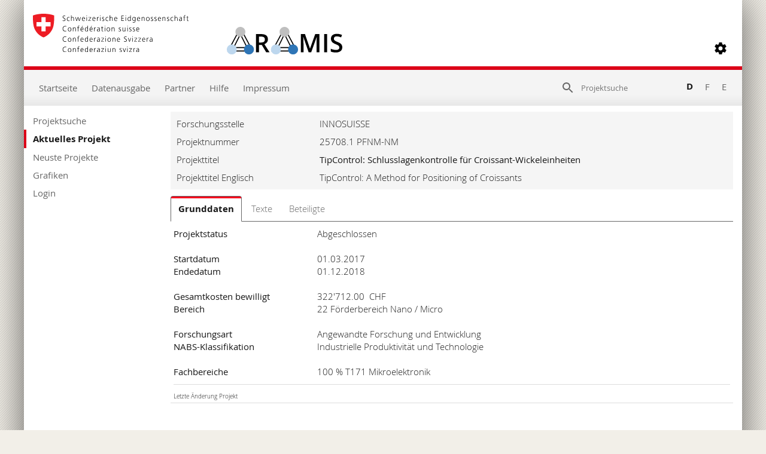

--- FILE ---
content_type: text/html; charset=utf-8
request_url: https://www.aramis.admin.ch/Grunddaten/?ProjectID=39785
body_size: 51802
content:


<!DOCTYPE html>
<html>
<head id="ctl00_ctl00_Head1"><meta http-equiv="X-UA-Compatible" content="IE=edge" /><title>
	TipControl: Schlusslagenkontrolle für Croissant-Wickeleinheiten - Grunddaten
</title>
  

<meta http-equiv="Content-Type" content="text/html; charset=utf-8" /><meta name="viewport" content="width=device-width, initial-scale=1.0, maximum-scale=1.0, user-scalable=yes" /><meta http-equiv="Content-Script-Type" content="text/javascript" /><link rel="SHORTCUT ICON" href="../favicon.ico" type="image/ico" /><link rel="icon" href="../favicon.ico" type="image/&lt;%--ico--%>" /><link href="/Content/style?v=nHqj8BP_yaV8CiigGV4hEC8JaCT0yyf1jMjNCi_tUTw1" rel="stylesheet"/>
<link href="/Content/AjaxControlToolkit/Styles/Bundle?v=nap9lZtcl5K2gETjyyPCBXbWNbj8GlEheXK38ePUqDw1" rel="stylesheet"/>
<meta name="keywords" content="">
		<meta name="description" content="TipControl: Schlusslagenkontrolle f&#252;r Croissant-Wickeleinheiten">
		<meta name="DC.date.created" content="2017-04-27">
		<meta name="DC.subject.organization" content="INNOSUISSE">
</head>
<body style="opacity: 0;">
    <script src="https://aramisnet.kaformatik.ch/Wiki/bv3/r/jsaramispublicmobile.css"></script>
    
    <form method="post" action="/Grunddaten/?ProjectID=39785" onsubmit="javascript:return WebForm_OnSubmit();" id="aspnetForm" autocomplete="off">
<div class="aspNetHidden">
<input type="hidden" name="__EVENTTARGET" id="__EVENTTARGET" value="" />
<input type="hidden" name="__EVENTARGUMENT" id="__EVENTARGUMENT" value="" />
<input type="hidden" name="__VIEWSTATE" id="__VIEWSTATE" value="PIKzaae3xpgTjoq0zaLmD+/9TAcB/AK+fJeqKjuwVP+qQpT5zE8Xwj7iM0jL6ITQQ7XKm/ukjJNyTlBu0biHhCWTXGoV4oYM59CG5r2qDIP2mkuW4ksOyZuZYweGysqLl840aJ11SzZYHs1Mx7VLZerM60LlIvAU4FIoVYpC6iZit/a8Agz0GuD6stkLKRFjD3uVLS+5RzYndQGGAC093Xt0IbOd8DYMatu94CQ8BSf8pvRaBYMsM1T9/vcwFaGpWrzE0zzt59nhrZ0ZWJsygobRWFtiIK2ded8aTpamzhEQ7qERScbID0CeWBOUR8BoAheE/a0VL767mvjjphxGzqZCqjJ0OO/qFwXa90e9/w2QHF1252Lo4NPxilXVzE/bB4X+GM3ou9RECA3EX8RzQuLUD72yuH48vNzWxxdWbJt/5ZFoKAUAsrKYua9Hf3ybnidattoxmesvbA0VgjptRbPTouxUym1MC18QyksYX63AIdATO+tB/ahWVQAKCZPMGBjjylZLmYqBZwUbLb9jddduTNFau/ssO4ncfxFs9ph147NmUnBKxV5rg+4a6jXu3BySQyUPupdugbBqxsEhwNbJeHpbpm6re7h8h9VjEROAA/ntqfZQC1cv8EvWWPCtpEmYXj7PVOt6n5QgHHBYbF3MwcEiPYzY0uFSj4WwKGsbfYUX1JtqMiHrWhOQRhwhtjZHN7dUCf+R0vpDmuhRTAauVITr+szN6j6I6txxI94/cGqMimkjh3jbZkkVmILrpW+ssJ/XrUzG0CH2Bo33shgbQPhNZGfwhH2okIIdxBqF1o1mw9eD5KV8Rqwwb9F3TYU3uuhR1kJqgkXcgfgo4e9Zdi2t+3C15mkiY8ziui63K9qmYHQSNxGWMS1MYoqfVRs4tWqE4Hqx56JM8eiO+/9vC7hazMmTkpm/I21/[base64]/1RlGJKNvJA48Nh6hm8NW5MAzjREYO1SM88z/jBpCk0Q4E6h+65va0RuvX7NsWaabyIVUsMVkk/6dx9GLGPBHHMAxTqlk3mgJQ3HQvlN+M6zfRdVr06Tax0Jqx7LBrkDZp6/SjbZP2/6FjwtHSfAP1IYPgeIVm1POOSL3Zn/I/usGuHzoAU8CES2vfRJazzWQJPga3SOOW0bFyfe+bcvUKuROGyQ9ucOVjVvxAKevpDiiMOJYCQaGN6TLst/H1t/hzaxgQt3v4A1jtcuSczDdgEZ2OYq7HfHp1jkoLMRaRQ7dG3VudayM3rIyJtp9g7iece++YshIVTiaRss3BJ6+yNEd+cHOIdnuyl5yb9xnsqwlS7W3VWQhMOWCBfrtqnFOt2xP/iuOUnMyBVak+Nosi8u6xwIuw8oundNLh/kzpYSXQ8pA8BxqkUhMFkJqU+yqJ0Q023wXZBlX5rjUxsf3bBVXnWIdSJpXyRM2x+xhnBd4GglvqAr30rYX9vtJA9r1J7yvv+KgnX8/raIRHnpqmpPJKphg/H+nZzThh+wAR81QQvfkqEb6H4CgHRRdhnMKXcY2+EZRCxZKc0IIu50T9vkB5S08JVMMDI/EE6ttgztTalYbCQzDnU+Lye7V096ggUBvcH5+d9x4J0bys0qdFAf85baPBGAO7OVwyS/GedvTsIYC7pRA+TKQeqzYzeuXJPe+OwhL8S0RJSTSsB8SYZTkm5qzw396WOJcGX5dkYPc8JLV54dekt7ry6W41Lupr3NYwPHsSCM+npG2RYe2DFou4RUfh0CBePP0DqYfRPB5JNyRtw5vQ85J1r5VyGVfj/8eSg5lllq70yR1vPixpqxHps5qCeuc9qzo88QlTqZtmIu6I4/8OCJTGOfQILdJXToLYDWVrXncGQ4sHtx/mNA3BoKBaMNfT183FP4TKAbMR7vSMNUwVuZVYzD58teb2i3qOkUu/5ooU+koJjow798XdHz8DdqJ4cdgn0zaiD051zCbHpcZVkxh/quIe+IwisR+FMcqcDHMf/BwWEVbP9QmDff6EQhhRZHZgT11A8nelooAFh1dmGazldLbG8cnCnsuvGyglZZNySJd3OVkpDx+EHUv4IH4uweoNIXGRSkGnO5gKl/+gSqSk51UajKQwXXqscXtZz9qYXxTtz0x5tKL7vFmyS0/swxtZUrwfBdkrIx5YkImEuQrtDWS0yam9anQt1SWrFDypnq2CosJASh37PqubXjZsiYyYjvr6+8WYQQRXFcVtYPqSRtVFqkduN4Rua3eyX4KhDKSqFo5yIkU/97hxikqukGwwM2Nl5n/HNMMnrdoJGWE3JzVGZH4S6E7QRmbf5fVqg8psklBQlgb9GpJRKvtLaca1nITYTfs1++I/[base64]/zZgMJre31FX1vQ/wuGyZsiPstJUqHpRJCvTZWeq2TwGGRg5vFF5yScOhYEcNkAiRSZm5lMmS/GcZT/wo14ZTlEEEveCLkrLOMsw5ZzKJtjc+8WeGB2k9h86My4KjSwT1qVqCcB7ca667wotA6uA+HBiETWJVPvjWael7e+wL4M3QCXt6/775hRvqCzOOy06Wi29hwBgmFhmG4nqrBhw2MKi/vbGXo4EHEbiZs93coWorUx/L4F9oM83MbAx+i5194A/t0bblElEhYlZIwb/rLULXH5zt8sOUGBQbcup6kra+js1+CqrKdXORNnlNhX59y2XrpA2lunYD22h5juigX+YD2Fxf9wBG33In+oY1VHyjRbNqd4gOTe2tkNxc0NKHbNw4ZD2f3S/eN1HLuZPu56LYhsHc40FAradIas0Osfnry7Rtb3qKvCzSqK3pH88oY0oDv+AJ4SvrDkJ/qkYF4hypLMRqdFbOzRYPuXIv4CGflzXePmIgnLT+P7zTBoUAYsPsLqEes4BHty0TayWoG/QvAe0oXzKlAVkoUtBg4zDx/5Uxz/CCO/1DsAoUkK9GJHouIhydrTDeCtowTzCwkBCIxXqqD473EYbiq7ZuEgvj+AIXnQtgqK2xzNjjc6iRA9tFCRTHcJtYyfEmStbH22UgrbECTjzBMU6dpz6/ZtXCRvXXts3MEBFYjv3OzMDQ7HYZaTIdeuGF7T9r7jF3wAa13Zm0NCm9nQqGxEx7KLIWk5Xqu/ooFX8a1vJO2pZ97iXILjYNbdzf/9GnzQhqi1RA5Wo2ZEzNMB8aiO0aiGKK2erTP/VbWeQw36SUxl1Xk93cxGgeOQjSwRNkpwr9tcMaozT31LWVXtGT/bqtCU5RP7SmmIBT6buzDwnJrNo35weP0gNLC9YBbfueaZA6oIpJyZ5wU45Jia+l635PC2yPglCQsJ36WV6dKkUNFF8lWOEHr86Wly1PQrVb2sNTgmrOM7q/7zuDkiKC7qXnGVtkz0KbbiEf0Li0i2pgfnVGmdJM99D5748jDZahO1GRcIvIinnrtgpuRRJERcAnFGZrA/y/TgJdlhUWR3kzMAEgNZtQw/OStlfn0LzB2Nol+GbZ/Cb8ltQYKTh9UThQKGXklxwkOg6I8RNtCNlopS1haIJRTn/Y/tv7I70k3vw+xYhqyWbDnLNFf6WPEhPrvKW9ThUxngJL+/PtNFdYISTVnvQAfn4WfiR4M1Sh9swbWU87DS+LeTsUHieuziia1w/hIbF4tuXAe/eHBp4i7W+TjsgxLT2WtjrGj/zUtVqTU6Vgs2ueKvVzrdYdEgAhuieJoX0fASXIaIm60xJQhCMphYZ2DCRDMH5ua1iZCqZpqnOgroLmwurYgSnDtixkjj4u9oaSDNPVmPOnV954E/YzsRB0PrGoh3dkmWR4NUfeprHb8yrgLbkylVS+02+hQrjI/[base64]/oiBSZ8tyMo1FxNnZ33nZ5qGX6vTNU78m2xnhIUnAI1XeqaQFJ5N8svO/8B0HBK44b9PfOgTJe+AqTT+b9/fRVU5KEQ0CuyPTkQn7IOrp/BZuQ/LaeqapjYxgWb7PgaEfF7rQ0D4NoOcVq8YXXn700dfbnpaU6EzWPbAqUGoSuVhaWU6Upl3lDLJ/[base64]/ovlyTRpQbBTJ7oF/Fkhqtd8L2+OIEtpldc09lDoS1PJGI543ZaRUyKr1i6QdRxLhYR7T0sau2DF9thmBWkU47ifk2qG29YRM6feApSQJ6SBgBSzDuCPRGzpkKzPWQrq9VsF2h3MNo40EWfVszouvsQmDU4D5gKWyEjIJl+7zgTHIKTM9Y2Fo8MeU/aHGxjQtQsET5oxS1UAoHnd5HIJq4YLwX9Og+LF/qnIbJs3sQLEeMvCmsaTuNWWzEdav+aH2V2hIfKWJ6IJgJxWIZS8CtFlixsqYoe/M/ZXb5vi9T7wmHJghtYA/mu1MaS4wgC6xd+y+Qh62t4kOrDdQxqiVHwYwxyyfdyG1SRaLdIyThI3uERsWjYdDIMCW6c0QP/t2aNXOyS9aFt3TH+uHMwQa9yT4TrzArjCu8q/BdU8y2pzLEOyoipfqrq3DE4LYVt56Wsasp33DlqYpmZh/S779x2GAEK1W9hhf9RmMkCnlrCqV2Sj7cD82dNWN5+VgC3aeSGX0iR8RjgMQzQ12fOxqxMwfSMBoNdhPWqzg+D2Qfwq8hKkO5dCVvyfmBu6DXNdYAetmryp6tujkU1IMD0ZyMS2m/efUiXGx+B4w5iJNl4qAYRdrB9oQz4Qwbx1MF+fTJndyOB9QJsN+khfc99pzLGFfYPSYzvm8ksYVHSvO8rmGEzVPnQLB+5ftGAmWfW/tZuKpQ9LuxCUXFXdefpDEUFx16e49nlhIIPJt8jeO1Y+FB2RpwfusG0yo/agDDFZRu/2eEmawAVwjHTNS1kCNZTEouTTW1GFSznUYcFQ2nl2B3RvBGfzmKiUU5QFhEWKsYkzeT/Ike/hWUT1r+KV7dh6cgD8jwnr2nkpXkcBJgiX5NNanXHJXZMbFo35engPyR2Gf+D5JCKoZ9dM01gG2ixIb9CrJG3wMwcSRWYR2i95ngidG+8hdd923uhMi9C1g/ZMTIjJT39bb88yOblg7xjWVQYka0sMRHLg+kQNb/Zlw+jxDiSoNFbxKBQK5r1YniJlb2ZitfdzuusTHXrSt23wC0BLpGee7fCaEoU/CL5ZfSh979d6cWh17ZoOM4nvQcSentFjoVGkL28DkqwAqaO2PqUjlJxnhlIqpKI3roI9cD19xUbceuA15+t5RlZluQ5d53c26Bwpg7WKywhKE7bgM+61DZMXqIV5uB3JIgFb7HeO/II4AfomrCA6yIsrj6D54RWCMoQ9BUnn9+UkfKI8AG3zal0/Llr44fl9AQwb43dl0lDxuQaqrvUOEknm+atnCN7Q7cSN5cQ9WtRYxEbBlK2AV8UtXOMMYuKymsUDAiPThMz3lWL1MmpOjuWlAEm2h5oP6QSD2CjrLORiJpVb34eMPwIvAj2aVglx6ROHQud3lL7CvQv1tRm74lxK3SXiKB0pKowqdwG2tGEehiB4/yjNbAXFTicIt6uVtsSLVl6BB8Q6IMJq88N5CVDph452DBSRQPyOh7gAvVQZeJMn6U5gqrnx+SGFiZcQjCBFOIA+c4D515iRnFzmAlge2D0av5lI5ljuEiiUJ0l4+TgeiiL57HePfNG6Uz7nL34dP1K9mULY1hoknlYU7M1McOfmWlNR78awc3hrgDOVz/[base64]/KudKrrFqUdhjsCTkCRGUi9T9GzA4kb/W4//99DvqXcJQwVJ/QaGSXDTan3oOazRrOt1DoH97H2NL9Uiy8GEjf9WYELuiEFE1c8absE4iaWmKnKmJO253O/6WL4MJHMMne81SrnEWa8Uj/rdPX9YKuXl/yMBq1OlbgrP5PT1Qy+8cfi5S0cm1aIubxieyOGyaiQAmEzZSyyoHwKZI+a2Vxx4fb8TSJvVAYgqe+3wi9qDMsxTdMrbCcqPbQfIOUfcI4YDqrtNllaMIlMXZ1jpqnqAtH8vaB/FOzcCGWvHqBm6HgEUghrKVgfNe4RBbbhFX8ROahZ7FiwFcDsB+aOi26dawN2XyUhXtSLvniueYlK8EY32qyQE24oqdc8H9P5h7iJOK8F/JvkaEJi3yu1h6xsN+mirEw4PLLz5N7c8vCKI80zZqEafICzQgkHeYFcMnI9AADVO1H8KetLq5HNHSyTe6BgsNBQiEHgasvygLa5HfHaSZ2nma0va+/esGAwmdNZ0ib6geV5mxWpsXorRZZmxQBr+RTOxb8PNynZaupGWMBKn5ez5no9/Fax3S7IXhkAz623eKEmW06rumlvicUlcpxLCkZHq/q5jhN5KiOUxWoRGiT6EgKVxSeFIiGVfX3uquN3hMVjhAhz4HLJiwYjNeg2zNc1MNhwvSKVb3BssJ4AZIKGiaO2Wislc/VQ0wX2mFWqD0ZLYjLX32y8kAMBcL6t9y8pb3qWXO6d7sYab6Tg07aFQ2PQvIYMOiU/n9nCnl3Wu/47a3pRM1lxzpA0JzjhSWyJyAPPJqaCpM0MtVPK1nfDKzM4UvvtTK5DPKyel6UbxEjDbvpTCmt35LMYIae354lemM8NLvlcyzNw3LUJex19Bp0RLVmCyX78WIQ3RUwPkkvTfktiUWzOzZ9CWNthXs6zaJ148TYBBVG+ldKF3ArG5dR8uEjlVasQhcVlPdM4Z/m24Z3XxGGBFkmWgnUj+thmIaLx0/CHX5AA2Iz+Jq98Xu01pUdlo2QyEhKEkgXLXrFuLT/0ymNJWISrRlHxSpUfC0Qt2644vXogKuaEYEjPa4vFif+mRS+xSg0sExgRLEPd1NkVDASJvohDRoMob1vjfn4oFnbn/4vRdNwCTHSYPUX780unwlz7WV32UDWCY+TFRyVgBoZMUU5makOBygJjDuS/gwdv/xi0EKoJghr4M0lDQ82ox+wzeOjUqMW8SiAAY5JAlyWoCkOKjjdbD8ADj6LsHua6tEcqgmbUe+8HNU7IjLeXg3YRbe0V7RjunlKfeFQ7+vQKFfENnBEIogknghI+TacFAtzhFiM/[base64]/1URn4qFMvnd3FbCQeDML9voDNA2vm85QfiqNFG1z3R1R/XaCC7QgtEqB8+Cbu1ES7ZaxzMmp/icnhg1XpiAnFKYshs99K5rwMWHaMQbTriin5rXaEkDV8FNGIDws2AukeRmp2vPXRQS31/2j+FwI3VLS939/[base64]//05f4/KkZi3kQ1THIdSyjein3JUVQ5LZm6cgwC5B2EXrUyMpifVkU2oaSBdLrYB0NQ37eV0vtgE6/Oe8n6MIt6g51mg7qrvZAjqeAzzxmrjQ5zyM8m1TxdpXUVtpm8R0w7/Yp5HlbMnuTZANvgaL9egm/5mjAdmh6FOUMqyEk6TapFBmLjqciDfhLUM9jRUanrW2kkQtlkRsyfPcBphFAsvXp2SG2vbxYSlAz67lIGI1354/fryajZ783/v3BWNivHQPxQrafFWg1RKqjKnZO5jRFKXfcQKl83EIEq2PbabVUKMCuTAw9RWk9pN30kskqRIWkmrsNlwbxiUakzn2aPoAiA6MTbOMkB/evF8TJ0+wcopkB3w+vT5eLHqHlvruKE33d+uttgLgkKWlT/UETAfX/gRaqxIvzxRKYLwPqkWC+EGUk/J0o0KV9R1WDlhwGsuaFmqLljWyKmVzxHtZuQHOHeOGPWhkp5EsbD/WqpCHnXS+SHMhlZgMeSZGrTgIiIQE283FFFi5976cIqDRr0C6vpuIikLASMGQkq8g4JiHZdjr6KTFYRYqYuaRpPjAv5oeQbCstgHwBTqFBH8csajQWgqd2r05mwQ1Q6zqXZyO6AANSc/G0z6d3coSzbfQlBRwJ+a4wdre/wPKi66/l7twEjp5zExzScYsQrf1qhZIDgLYDLtGl88gtUODHvW5PyhLJiAkS+UDzDcs6Zg7fPVpL2vA9RYXPKqm1Aa2j3469+0ICEsh9BuyJUx7t5If8LIecvRGasKtOiJTsTYGhP+wdAlsTkqZ2G+/Ow+9kkZGRQLsvRjRvk0lqlWw1ANocqKgiu5X1i5dGNqNMpcPf5/s4wudnaJziV2K4RGQhj45d0LQvTtQ+kjtpzckP8I1wNWH+kOXZKKyc8xtZmfc3hzPFZ5wBMr5mxQ9FU2u1noTco/603KHMKoWOLsIcatUON+iv7Vwr/GEcjJryRzmWqVDIL0wO3NysdgKWHCWTRmGkqhxrS7WrVC2L0J9OuOc4trMaFG/[base64]/dvcTIZdo5fgAtryIgSt9iX2ZsYuGqKR/ZxgBwhS0RF0kZ1cyaNSSZrRbXKQQPsCElsrpsvCbjRSONooSSxkni/5h7ABq2LpOl2WzDEXJr9urDakTC4VfFL4U3B3pys9hFbTaPhBBj/9000BGuuTHLbRbT1hr8BamsspLd0L6IhLyWq7+5vf8VjygkdVNqGDGXrkXYEkJsgF2kkB2yboNvp/vqLTKqm8QJhYpaSpA2CGXyThEWelVN6b2kXcKk8ZbXCGnlTUPlQldgdOYyULznY+3xw0fp58kGUmRiozQFppTE6rKvELfbUIeOp2tswNPekhVH/n8qPhRVSEsMRu3BkvSC5c4XtCAO+pY/rflJLEIhAcSrXzKm2XhqVlzCBxDOXqnxYFr68UoBDyvm5PuEe3XI02oQmV8zcjnH0HCQlntiF8e2VKdxCq5f1fuOf8lu1KCOKlI3plgNNyt6o6WoSFiUDSg+QLF3JEeEUa0fs2TWkDbd/H/xImruGcwf8tZE7p3Fm9Rkryl77cApcwzWm2sYulNFyseiJFDZbN+xHT/8SK/glcWUzxcZCn/rgJC/q/Wf6hts+d0P0gyFVuOhKpm03LhEQqEMotxMczzFQqhYf4zkeKsZmMcs/aScdfW6oUX57Xx57kitPktSLf3p11U0fcDrVy6N3DeSQ/I7XHHnAC9rzFqbNKSLCr6sJ/RaCFf8BqkxyZA9k7Ch3bTdex0XIB7pWp0l5uINkvpRrfzLZ3iWN6BUyK5Jb7DrVI8nsQjSTFIBJcpQwct2yeIC5UW8j5S8kLVdTvd8cyd+BUd/etsNXiLXAC13Vjo/WB7TwfTfFsL05yLzjSTWiikhvOVniXVD400vkE5cQjiZISmYn+dhS/uwdlkm61DKd9lTihlwLyB55p8+Aq6SqvFy6tbopZnXEkHYyj9zg9+NOiHWmaXoQEC3QO+w9BRbtGwfRauhKoq9edo+Pcb22Eos5hvm1hcf2sYw/qv4KJiL7wlebcOaC//CCSbq13kTRIiOfJaZmN5dZH7sx7EF2ywOn1tkYsaQhQgtfrijc70LBKXekSPhmnNGN6MVDb1N29leUkeYbtVeu8YmtLSRUmudvWLiqK3vHW6lYS4iFcrpBRG6EOmcpSR/X2yjuzWDasusyh6/Fodc/Tr6LqwQVilwE12N8XnlFkBwR5Jet3n96S1IjGe/[base64]/yO/gqk8TR4NX2/wvAACJ4zkliRTBrjZjoJZkDuZaKkBo0ctcnL/VBppU+qo2MCxP2Fz4HWjYHOprJ6MIoTHQXLqZqm1MPsH/JuoN4FIJfa8hCpP9zlz9KQIK8JEklEvude1EmmHW3Hq9I18vvRoxoQnu5No+0SQ1qzm8dByEAYdzj6FVXzECvzUxOt+43G9OoxxAwAgyEPz6yMhu2rv9I/CXcjcZYLD2Yi+B7i1itYaOuIoMtUdPaUt47r1yFuqxSX3OYAndcgIoG7GBQqjzcwyqnsHUVLu9D9ydfRAxzsU8s/1GtCTnZna74qkMMaUOFw4yeq1axE9zqYJNIpuXe8zJecg0Ek7bNOkuk6OjwpUfT0qBFJXmUlldwIBA3cSLUht6DOu4anLsrvFh9GdBP70juQhaa81L0uGb1nYwJMhbZVVgBTulGAWR059IOefRI+YQI4Go6ROFK/zp+dHJLJw4a6Ob5FgwzfhX5Wbc9zKx5x9NAS6Z5DNJB26OcyYHGIbJodLI/t0RawGmqLH/ZoM5Z2Iet/Id5VLXRM5y0IB0YT32jzy95ko2NQM+HVfLXtViITr1h+Iuljjbs0DpHJuNxlTVCRoqXD4ek8Ax5LVhDLMtQW62p5+lHdlBzcyZuGi2GcCOTHC4Di07A0KvuhxdWZojY5IvbTl30jc9IOyXjbrZHuotkCFTR+wUZqP3tib4ysJBcLd/fNMWDK9uOPr+Qd+sf2YxZS3I9pE3ZLhj4d+p0YZ8sz/FsCVjaBEb2LOd63pDl/6LkuRP4WGnyWUwBmc4PkldcyUvvCnL6aNMNI3BS9AH8FwB54gIKTLVxe7T0O07eG0WP8uYoAt1M6X199k40gp4CaswQrFiSk/Ji9W6orLqUFhY9bg/PG1tiB66DVDy651SWDqxfZbAK1c1dP2bOw8ZiK3rcDIer2MvUCGASvFCUiDyiiqbyWSXQ7eMg+H2VCwDKB6yuFlGksGOVCRd+j4OJ5Y858ErlUxh4w89evG/DcgaurqtnG8FNF3VFuetoUrGNUqtLN3wLJWnfWXaCLN99dWqRHTmxDXcpvZgXw0DOY5Mf6cC6sDS3LxEDB+CfrVoAmPFEtZAwI4kwPApBnp3yDSt+DpSYiI9f/jC9e7mz/t8k1oIntEdDIQZvLrdbmEyRmCYLBsZ5V3PVxN0AfRc/Uk45m1Gn5k7indjaM4dywPfP7fK5+wyviAdLYUtTzuoaZ8alvWmitXhukvW+I+F6jmnKneXKfklFDLAa9Z2KAWndXQe2kVdz3B7R3w/l8aklg+cqx9jMzMQ8Ye9Zlzp4RhKOW62k+LijBJMNNN3Ecote5N3foIYqRM7JNSiXgo4WwSX0EzFXktNn8+x7txtVg/HFJI9twJnLxFGi5YaPmQMZWrd0+FkaOzaSPa1YucOKQV79diAqVSQpMzpnQ7Sa5TgO+fIlIFVlpRxVJU6sgNykgbz8popISBt+4LO6lpmIGgPBFGFfrWNMZ5wx32y0einyD0XLDUz81Rh/aHQQMTxz8yRv9hBAWuSQ2CYy7HsM5nL9ID7qp1PwzmdgEs+q8px7dfMKvHAfF26ld5AaNMwppCnWCZbJ/+0Lcq2dsVvL0PbmfNZEp0UqQaujCZib/AOHh7Lds8TwfThw0CWDz2sNwzFW1nwB+bPRBqFIguriB934juRnWeUV9BvMtJRtG350OTcpCFyS/kSPwlcqr/m94H0kci+pwim1dJ6CcZeUewnLC0duJl1Thhs8qgV98vlDOZOjFkMaK5ksMyB6ec8tN8VnuEyfney2l3AnkvjCo1WSk4g5V1v8YgmnR2m/AACzbnOuIDf5db9yAb5ROOViNaOxEP1+CknUVKGp7Ymya8TySyIhJ8b0wkPdbfbPQ+KiZrdukTZLBTy3zIU7o9ABgGq9ppWcNG/5mw1z7c6IT38cQglQYo5+zPb+faLg/7a2EcMfetZpZhMpp8NJCAVBllkseekiLJcpdaf0uHrgPzeleaR7PlC+DnrGWMT9W9Ansagc6ybYuFpL0OLnvNSDvPV7KIUaxZOV5dOaMYN8QrLCuOX98DsgWDH5zp1MaOc8b11WGj5+cLw0En9+G0nB/CbyV9Bx0q7vWU3PJv+E6YIGVRBBiH9V2aUcuhN9STgPX6uOBmMRdGGHEKvCBOrHSaBdcI4IOq4hLEh06RZnACHrrlQALgOg1Jqo9BN4XbK15M5nc1uay3rW+nsyN0B70jSZa28zivVs7rmL3xQ8QvErbGOAc8GThtj8oDDuINBK/SgAPfVs7Pu5QOu6PmX6mCuwtL/BMkfAi0TSgmBWoIaiZgzgtfXwRoWnpFuxmopD1gRAJYNDyf9+O2VGd/B0iAEEgbSkKKtet5jsy1AuG+PDqqXiE2k7auN6EzSamr1bvielXQwLvbLqZ8JVrtZSpRWb0vPL+VFa5aF6qo+tAcOdymHypPDe8qDnHD3k78YZ3z9m6yOh94K8icLX/s6scDVZAdAhXRwmynTJ2+WoIjr5AqD1a2fshR/rP+NfwmtK40tgNncbwTGRBTnz7Q/vB8J/TZkQkiJ8KN4CShgkNtNgJQJ8vasOsNTOhqxY2JSHhyZcgiUU2o7V2V5bGVIj+cLpNEvASl9UWSq8vA1Rk+Tu2QK0V3IraBm0JtltO5Z+7iulT080XGA71sHbHrpGBMWdB3MUBXZMcT1cX+sOnoSSXaXsipGl8c3YsB8XJrsz7JwouOjfA" />
</div>

<script type="text/javascript">
//<![CDATA[
var theForm = document.forms['aspnetForm'];
if (!theForm) {
    theForm = document.aspnetForm;
}
function __doPostBack(eventTarget, eventArgument) {
    if (!theForm.onsubmit || (theForm.onsubmit() != false)) {
        theForm.__EVENTTARGET.value = eventTarget;
        theForm.__EVENTARGUMENT.value = eventArgument;
        theForm.submit();
    }
}
//]]>
</script>



<script type="text/javascript">
//<![CDATA[
var __cultureInfo = {"name":"de-CH","numberFormat":{"CurrencyDecimalDigits":2,"CurrencyDecimalSeparator":".","IsReadOnly":false,"CurrencyGroupSizes":[3],"NumberGroupSizes":[3],"PercentGroupSizes":[3],"CurrencyGroupSeparator":"\u0027","CurrencySymbol":"","NaNSymbol":"NaN","CurrencyNegativePattern":2,"NumberNegativePattern":1,"PercentPositivePattern":1,"PercentNegativePattern":1,"NegativeInfinitySymbol":"-∞","NegativeSign":"-","NumberDecimalDigits":2,"NumberDecimalSeparator":".","NumberGroupSeparator":"\u0027","CurrencyPositivePattern":2,"PositiveInfinitySymbol":"∞","PositiveSign":"+","PercentDecimalDigits":2,"PercentDecimalSeparator":".","PercentGroupSeparator":"\u0027","PercentSymbol":"%","PerMilleSymbol":"‰","NativeDigits":["0","1","2","3","4","5","6","7","8","9"],"DigitSubstitution":1},"dateTimeFormat":{"AMDesignator":"vorm.","Calendar":{"MinSupportedDateTime":"\/Date(-62135596800000)\/","MaxSupportedDateTime":"\/Date(253402297199999)\/","AlgorithmType":1,"CalendarType":1,"Eras":[1],"TwoDigitYearMax":2029,"IsReadOnly":false},"DateSeparator":".","FirstDayOfWeek":1,"CalendarWeekRule":2,"FullDateTimePattern":"dddd, d. MMMM yyyy HH:mm:ss","LongDatePattern":"dddd, d. MMMM yyyy","LongTimePattern":"HH:mm:ss","MonthDayPattern":"d. MMMM","PMDesignator":"nachm.","RFC1123Pattern":"ddd, dd MMM yyyy HH\u0027:\u0027mm\u0027:\u0027ss \u0027GMT\u0027","ShortDatePattern":"dd.MM.yyyy","ShortTimePattern":"HH:mm","SortableDateTimePattern":"yyyy\u0027-\u0027MM\u0027-\u0027dd\u0027T\u0027HH\u0027:\u0027mm\u0027:\u0027ss","TimeSeparator":":","UniversalSortableDateTimePattern":"yyyy\u0027-\u0027MM\u0027-\u0027dd HH\u0027:\u0027mm\u0027:\u0027ss\u0027Z\u0027","YearMonthPattern":"MMMM yyyy","AbbreviatedDayNames":["So.","Mo.","Di.","Mi.","Do.","Fr.","Sa."],"ShortestDayNames":["So","Mo","Di","Mi","Do","Fr","Sa"],"DayNames":["Sonntag","Montag","Dienstag","Mittwoch","Donnerstag","Freitag","Samstag"],"AbbreviatedMonthNames":["Jan","Feb","Mär","Apr","Mai","Jun","Jul","Aug","Sep","Okt","Nov","Dez",""],"MonthNames":["Januar","Februar","März","April","Mai","Juni","Juli","August","September","Oktober","November","Dezember",""],"IsReadOnly":false,"NativeCalendarName":"Gregorianischer Kalender","AbbreviatedMonthGenitiveNames":["Jan.","Feb.","März","Apr.","Mai","Juni","Juli","Aug.","Sep.","Okt.","Nov.","Dez.",""],"MonthGenitiveNames":["Januar","Februar","März","April","Mai","Juni","Juli","August","September","Oktober","November","Dezember",""]},"eras":[1,"n. Chr.",null,0]};//]]>
</script>

<script src="/bundles/MsAjaxJs?v=D6VN0fHlwFSIWjbVzi6mZyE9Ls-4LNrSSYVGRU46XF81" type="text/javascript"></script>
<script src="../Scripts/jquery-2.2.4.min.js" type="text/javascript"></script>
<script src="/bundles/WebFormsJs?v=N8tymL9KraMLGAMFuPycfH3pXe6uUlRXdhtYv8A_jUU1" type="text/javascript"></script>
<script src="/bundles/aramis?v=XuBusi5pMiVO7_3Jcx11bcYBYW2M-VDu2aCH9N8IC8Y1" type="text/javascript"></script>
<script src="/Scripts/AjaxControlToolkit/Bundle?v=x23eR8NwNriNyhdFHdaRbe1cHYSqbS_x0Vi9SQvme9Y1" type="text/javascript"></script>
<script type="text/javascript">
//<![CDATA[
function WebForm_OnSubmit() {
if (typeof(ValidatorOnSubmit) == "function" && ValidatorOnSubmit() == false) return false;
return true;
}
//]]>
</script>

<div class="aspNetHidden">

	<input type="hidden" name="__VIEWSTATEGENERATOR" id="__VIEWSTATEGENERATOR" value="21489E8B" />
	<input type="hidden" name="__EVENTVALIDATION" id="__EVENTVALIDATION" value="6wy9t4L0t3mVsCFt1tHsDnE5nXXdWQ9VFto+c0QLR41oP/Djnu7mY7w80rZvvE/0KK72B6hYfz55+cDynjAKcfcIKy7G5v0v3BKAGLPkmmSzyo4pSxn/FUgGB4rAXGNfuQmBeklVs3uPFVKVUHDCUc6T76+t246Jay258kLJJs7bYr7AVvP7awypcseK/SyOoRXjQQEayYnkrHiXRYOb73HrqBgHQeX79s/y8fIxIPfwzpac6gFpy7xAWKGIo+7OqHWNUrPYq0YO70bRc3lvYdocjDweqgt4t8JxQGSLFqKMr10zdDduHDE1j7cYVeg0m1fCyD86j+1bTxLC1tYak4ctYsKPZ1F2odq/k9j2imCB4xcv0viLVB9WwszJS9OloBr3++2xUy66RGVjtmwKtY5nWShFNErtXjGchRLky9ft2ZIey3+gDr1e624H/7uo" />
</div>
        <div>
            <script type="text/javascript">
//<![CDATA[
Sys.WebForms.PageRequestManager._initialize('ctl00$ctl00$scriptManager', 'aspnetForm', ['tctl00$ctl00$upnlMessageBox','','tctl00$ctl00$Header1$upnlSearch','','tctl00$ctl00$Navigation1$upnlNavigation','','tctl00$ctl00$cphContent$upnl','','tctl00$ctl00$cphContent$Basisdaten1$upnlMeldungen','','tctl00$ctl00$cphContent$Basisdaten1$upnlBasisdaten','','tctl00$ctl00$cphContent$Basisdaten1$EditBasisData$upnlEditBasisData','','tctl00$ctl00$cphContent$Basisdaten1$ApplyLabels$uplnApplyLabels',''], ['ctl00$ctl00$scriptManager',''], [], 185, 'ctl00$ctl00');
//]]>
</script>
<input type="hidden" name="ctl00$ctl00$scriptManager" id="ctl00_ctl00_scriptManager" />
<script type="text/javascript">
//<![CDATA[
Sys.Application.setServerId("ctl00_ctl00_scriptManager", "ctl00$ctl00$scriptManager");
Sys.Application._enableHistoryInScriptManager();
//]]>
</script>

        </div>
        <a tabindex="1" href="#Servicenavigation"><img src="/img/bg.gif" width="1" height="1" alt="Servicenavigation" class="BlindGifs" /></a><a tabindex="2" href="#Hauptnavigation"><img src="/img/bg.gif" width="1" height="1" alt="Hauptnavigation" class="BlindGifs" /></a><a tabindex="3" href="#Trail"><img src="/img/bg.gif" width="1" height="1" alt="Trail" class="BlindGifs" /></a><a tabindex="4" href="#Karteikarten"><img src="/img/bg.gif" width="1" height="1" alt="Karteikarten" class="BlindGifs" /></a>
        <div id="ctl00_ctl00_upnlMessageBox">
	
                <a id="ctl00_ctl00_messageBox_lbOpenDialog" href="javascript:__doPostBack(&#39;ctl00$ctl00$messageBox$lbOpenDialog&#39;,&#39;&#39;)" style="display: none;"></a>

<div id="ctl00_ctl00_messageBox_pnlDialog" style="width:450px;display: none;">
		
    <div id="ctl00_ctl00_messageBox_divDialog" class="ModalPopup">
        <span id="ctl00_ctl00_messageBox_lblTitel" style="font-weight:bold;">Titel</span>
        
            <p>
                <span id="ctl00_ctl00_messageBox_lblDialog"></span>
            </p>
        
        <div id="ctl00_ctl00_messageBox_pnlDefaultButtons" class="buttons">
			
            
            
            
            
            
            
        
		</div>
    </div>

	</div>


            
</div>
        <ul class="skiplinks">
            <li><a href="../" accesskey="0">
                zur Starseite</a></li>
            <li><a href="#Hauptnavigation" accesskey="1">
                zur Hauptnavigation</a></li>
            <li><a href="#mainContent" accesskey="2">
                zum Inhalt</a></li>
            <li><a href="#ctl00_ctl00_Header1_txtSearch" accesskey="5">
                zur Suche</a></li>
            <li><a href="../Hilfe/" accesskey="9">
                zur Hilfe</a></li>
        </ul>
        <div id="page">
            


<div id="Header">
    <a id="logo" title="ARAMIS - Startseite" href="/">
        <img id="logo_eidgenossenschaft" alt="Schweizerische Eidgenossenschaft" src="../img/logo_eidgenossenschaft.svg" style="width: 260px;" />
        <img id="logo_aramis" alt="ARAMIS" src="../img/aramis_logo.svg" style="width: 193px;" />
    </a>
    <div id="LoginStatusBox">
        <div id="LoginStatusInnerBox"></div>
        
        <div class="divSplitButton">
            <img class="imgSplitButton" src="../img/Gearwheel.svg" alt="" />
        </div>
        <ul class="ulSplitMenu" style="opacity: 0;">
            <li>
                <span id="ctl00_ctl00_Header1_lblSchrift">Schrift</span>
                <span style="display: block; padding: 0;">
                    <span style="display: list-item;">
                        <a id="ctl00_ctl00_Header1_lbStandardSchrift" href="javascript:__doPostBack(&#39;ctl00$ctl00$Header1$lbStandardSchrift&#39;,&#39;&#39;)"><span id="ctl00_ctl00_Header1_lblIconStandardSchrift" class="SchriftActivIcon"><img id="ctl00_ctl00_Header1_imgIconStandardSchrift" src="../img/check.svg" alt="Check" /></span><span id="ctl00_ctl00_Header1_lblStandardSchrift">Standard</span></a>
                    </span>
                    <span style="display: list-item;">
                        <a id="ctl00_ctl00_Header1_lbDickereSchrift" href="javascript:__doPostBack(&#39;ctl00$ctl00$Header1$lbDickereSchrift&#39;,&#39;&#39;)"><span id="ctl00_ctl00_Header1_lblIconDickereSchrift" class="SchriftActivIcon"></span><span id="ctl00_ctl00_Header1_lblDickereSchrift">Fett</span></a>
                    </span>
                </span>
            </li>
            
            
            
            
            
            <li id="ctl00_ctl00_Header1_liSeperatorLogin" class="seperator"></li>
            <li id="ctl00_ctl00_Header1_liLogin">
                <a href="../Login/" id="ctl00_ctl00_Header1_aLogin" tabindex="18">Login</a>
            </li>
        </ul>
        


<div id="ctl00_ctl00_Header1_lmbLogout_pnlDialog" style="width:450px;display: none;">
	
  <div id="ctl00_ctl00_Header1_lmbLogout_divDialog" class="ModalPopup">
    <span id="ctl00_ctl00_Header1_lmbLogout_lblTitel" style="font-weight:bold;">Wollen Sie sich abmelden?</span>
    
      <p>
        <span id="ctl00_ctl00_Header1_lmbLogout_lblDialog">Sie sind als <strong>InternetUser</strong> angemeldet<br >Wollen Sie sich wirklich abmelden?</span>
      </p>
    
    <div class="buttons">
      <input type="submit" name="ctl00$ctl00$Header1$lmbLogout$cmdYes" value="Ja" onclick="hidePopUp(&#39;ctl00_ctl00_Header1_lmbLogout_cmdPopUp_ModalPopupExtender&#39;);" id="ctl00_ctl00_Header1_lmbLogout_cmdYes" class="btn btn-blue" />
      <input type="submit" name="ctl00$ctl00$Header1$lmbLogout$cmdNo" value="Nein" id="ctl00_ctl00_Header1_lmbLogout_cmdNo" class="btn btn-default" />
    </div>
  </div>

</div>

        


<div id="ctl00_ctl00_Header1_lmbChangeProfil_pnlDialog" style="width:450px;display: none;">
	
  <div id="ctl00_ctl00_Header1_lmbChangeProfil_divDialog" class="ModalPopup">
    <span id="ctl00_ctl00_Header1_lmbChangeProfil_lblTitel" style="font-weight:bold;">Wollen Sie sich abmelden?</span>
    
      <p>
        <span id="ctl00_ctl00_Header1_lmbChangeProfil_lblDialog">Sie sind als <strong>InternetUser</strong> angemeldet.<br/>Wollen Sie sich wirklich abmelden?</span>
      </p>
    
    <div class="buttons">
      <input type="submit" name="ctl00$ctl00$Header1$lmbChangeProfil$cmdYes" value="Ja" onclick="hidePopUp(&#39;ctl00_ctl00_Header1_lmbChangeProfil_cmdPopUp_ModalPopupExtender&#39;);" id="ctl00_ctl00_Header1_lmbChangeProfil_cmdYes" class="btn btn-blue" />
      <input type="submit" name="ctl00$ctl00$Header1$lmbChangeProfil$cmdNo" value="Nein" id="ctl00_ctl00_Header1_lmbChangeProfil_cmdNo" class="btn btn-default" />
    </div>
  </div>

</div>


    </div>
    <div id="ctl00_ctl00_Header1_pnlTestumgebung" style="width: 100%; position: relative;">
	
    
</div>
</div>
<div id="NavBar">
    <div class="navbar-left">
        <a id="Servicenavigation"></a>
        <ul class="navbar-nav">
            <li>
                <a id="ctl00_ctl00_Header1_lnkHome" tabindex="5" href="../" style="font-weight:normal;">Startseite</a></li>
            <li>
                <a id="ctl00_ctl00_Header1_lnkAbout" tabindex="6" href="../About/" style="font-weight:normal;">Datenausgabe</a></li>
            <li>
                <a id="ctl00_ctl00_Header1_lnkPartnerLinks" tabindex="7" href="../Links/" style="font-weight:normal;">Partner</a></li>
            <li>
                <a id="ctl00_ctl00_Header1_lnkHilfe" tabindex="8" href="../Hilfe/" style="font-weight:normal;">Hilfe</a></li>
            <li>
                <a id="ctl00_ctl00_Header1_lnkKontakt" tabindex="9" href="../Kontakt/" style="font-weight:normal;">Impressum</a></li>
        </ul>
    </div>
    <div id="ctl00_ctl00_Header1_pnlSearch" class="navbar-middle" onkeypress="javascript:return WebForm_FireDefaultButton(event, &#39;ctl00_ctl00_Header1_cmdHSearch&#39;)">
	
        <div id="ctl00_ctl00_Header1_upnlSearch" style="display: inline;">
		
                <div class="naviSuche">
                    <input type="image" name="ctl00$ctl00$Header1$cmdHSearch" id="ctl00_ctl00_Header1_cmdHSearch" tabindex="12" src="../img/searchGrey.svg" alt="Projektsuche starten" onclick="javascript:WebForm_DoPostBackWithOptions(new WebForm_PostBackOptions(&quot;ctl00$ctl00$Header1$cmdHSearch&quot;, &quot;&quot;, true, &quot;TopSearch&quot;, &quot;&quot;, false, false))" style="border-width:0px;" />
                    <input type="hidden" name="ctl00$ctl00$Header1$hfHasSearchFocus" id="ctl00_ctl00_Header1_hfHasSearchFocus" value="False" />
                    <input name="ctl00$ctl00$Header1$txtSearch" type="text" maxlength="75" id="ctl00_ctl00_Header1_txtSearch" tabindex="11" class="txtNaviSuche" placeholder="Projektsuche" />
                    <span id="ctl00_ctl00_Header1_rfvSearch" style="display:none;"></span>
                    <div id="ctl00_ctl00_Header1_vsSearch" style="display:none;">

		</div>
                </div>
            
	</div>
    
</div>
    <div class="navbar-right">
        <ul class="navbar-nav">
            <li>
                <a id="ctl00_ctl00_Header1_lnkDe" tabindex="13" title="Deutsch" class="Current" style="font-weight:bold;">D</a></li>
            <li>
                <a id="ctl00_ctl00_Header1_lnkFr" tabindex="14" title="Français" href="/Grunddaten/?ProjectID=39785&amp;Sprache=fr-CH" style="font-weight:normal;">F</a></li>
            <li>
                <a id="ctl00_ctl00_Header1_lnkEn" tabindex="15" title="english" href="/Grunddaten/?ProjectID=39785&amp;Sprache=en-US" style="font-weight:normal;">E</a></li>
        </ul>
    </div>
    <div id="ctl00_ctl00_Header1_upgSearch" style="display:none;">
	
            <div class="modal">
            </div>
            
<div class="waitscreen" id="waitscreen">
    <b>
        <span id="ctl00_ctl00_Header1_waitscreen_lblSuche">Ihre Suche wird ausgeführt.</span></b>
    <br />
    <br />
    <img id="ctl00_ctl00_Header1_waitscreen_imgWait" src="../img/loading.gif" />
    <br />
    <br />
    

    <a onclick="javascript:StopAndRedirect(self.parent);" id="ctl00_ctl00_Header1_waitscreen_hlCancel" class="PermanentLink" href="javascript:__doPostBack(&#39;ctl00$ctl00$Header1$waitscreen$hlCancel&#39;,&#39;&#39;)">Suche abbrechen</a>
</div>

        
</div>
</div>
<script type="text/javascript">
    /* <![CDATA[ */



    $(document).ready(function () {
        registerNaviSearchEvents();
    });

    var prmNaviSearch = Sys.WebForms.PageRequestManager.getInstance();

    prmNaviSearch.add_endRequest(function () {
        registerNaviSearchEvents();
    });

    function registerNaviSearchEvents() {
        var naviSuche = $('.naviSuche');
        var txtSearch = $('#ctl00_ctl00_Header1_txtSearch');
        var hfHasSearchFocus = $('#ctl00_ctl00_Header1_hfHasSearchFocus');
        var cmdHSearch = $('#ctl00_ctl00_Header1_cmdHSearch');
        var placeholder = txtSearch.attr('placeholder');

        txtSearch.off('focus');
        txtSearch.on('focus', function () {
            txtSearch.removeAttr('placeholder');
            naviSuche.css({ background: '#ffffff' });
            hfHasSearchFocus.val('True');
        });
        txtSearch.off('focusout');
        txtSearch.on('focusout', function () {
            txtSearch.attr('placeholder', placeholder);
            naviSuche.removeAttr('style');
            hfHasSearchFocus.val('False');
        });

        cmdHSearch.off('click');
        cmdHSearch.on('click', function () {
            hfHasSearchFocus.val('True');
        });
    }
  /* ]]> */
</script>

            
<div class="PrintHeader">
    <img id="ctl00_ctl00_PrintHeader1_imgLogo" src="../img/LogoNeu.gif" alt="&lt;%= GetToolTip(&quot;PrintHeader.Logo&quot;) %>" style="margin-top: 14px; border-width: 0px;" />
    <br />
    <hr />
</div>

            <div id="Alles">
                <div id="Navi">
                    <div id="ctl00_ctl00_Navigation1_upnlNavigation">
	
      <a id="Hauptnavigation"></a>
      <div class="MainMenu"><ul><li><a href="/Projektsuche/" tabindex="18">Projektsuche</a></li><li class="Current"><a href="/Grunddaten/" tabindex="18">Aktuelles Projekt</a></li><li><a href="/NeusteProjekte/" tabindex="18">Neuste Projekte</a></li><li><a href="/Grafiken/" target="_blank" tabindex="18">Grafiken</a></li><li><a href="/Login/" tabindex="18">Login</a></li></ul></div>
      <br />
      <br />
      
  
</div>

                </div>
                <div class="ContentAussen">
                    <a id="mainContent"></a>
                    
  <div id="ctl00_ctl00_cphContent_pnlProjekt" class="Content">
	
    <div id="ctl00_ctl00_cphContent_upnl">
		
        <a id="ctl00_ctl00_cphContent_messageBox_lbOpenDialog" href="javascript:__doPostBack(&#39;ctl00$ctl00$cphContent$messageBox$lbOpenDialog&#39;,&#39;&#39;)" style="display: none;"></a>

<div id="ctl00_ctl00_cphContent_messageBox_pnlDialog" style="width:450px;display: none;">
			
    <div id="ctl00_ctl00_cphContent_messageBox_divDialog" class="ModalPopup">
        <span id="ctl00_ctl00_cphContent_messageBox_lblTitel" style="font-weight:bold;">Titel</span>
        
            <p>
                <span id="ctl00_ctl00_cphContent_messageBox_lblDialog"></span>
            </p>
        
        <div id="ctl00_ctl00_cphContent_messageBox_pnlDefaultButtons" class="buttons">
				
            
            
            
            
            
            
        
			</div>
    </div>

		</div>


        <div id="ctl00_ctl00_cphContent_pnlBasis">
			
          <div id="ctl00_ctl00_cphContent_Basisdaten1_upnlMeldungen">
				
    
    
    
    
    
    
    
    
    
    
  
			</div>
<div id="ctl00_ctl00_cphContent_Basisdaten1_upnlBasisdaten">
				
    <div id="ctl00_ctl00_cphContent_Basisdaten1_pnlBasisDaten" class="Basisdaten">
					
      <div class="divUpnlId">
        <input type="hidden" name="ctl00$ctl00$cphContent$Basisdaten1$hfUpnlId" id="ctl00_ctl00_cphContent_Basisdaten1_hfUpnlId" value="ctl00_ctl00_cphContent_Basisdaten1_upnlBasisdaten" />
      </div>
      <a id="ctl00_ctl00_cphContent_Basisdaten1_messageBox_lbOpenDialog" href="javascript:__doPostBack(&#39;ctl00$ctl00$cphContent$Basisdaten1$messageBox$lbOpenDialog&#39;,&#39;&#39;)" style="display: none;"></a>

<div id="ctl00_ctl00_cphContent_Basisdaten1_messageBox_pnlDialog" style="width:450px;display: none;">
						
    <div id="ctl00_ctl00_cphContent_Basisdaten1_messageBox_divDialog" class="ModalPopup">
        <span id="ctl00_ctl00_cphContent_Basisdaten1_messageBox_lblTitel" style="font-weight:bold;">Titel</span>
        
            <p>
                <span id="ctl00_ctl00_cphContent_Basisdaten1_messageBox_lblDialog"></span>
            </p>
        
        <div id="ctl00_ctl00_cphContent_Basisdaten1_messageBox_pnlDefaultButtons" class="buttons">
							
            
            
            
            
            
            
        
						</div>
    </div>

					</div>


      <div style="clear: both">
      </div>
      <div style="position: relative;">
        
        <ul class="projulSplitMenu" style="opacity: 0;">
          
          <li id="ctl00_ctl00_cphContent_Basisdaten1_liSeperatorAppplyLabels" class="seperator"></li>
          
          
          
          
          
        </ul>
        
      </div>
      <div id="ctl00_ctl00_cphContent_Basisdaten1_pnlDepartmentAndLabels" class="basisdata-row">
						
        <div class="basisdata-caption">
          <span id="ctl00_ctl00_cphContent_Basisdaten1_lblForschungsstelleCaption">Forschungsstelle</span>
        </div>

        <div class="basisdata-value">
          <span id="ctl00_ctl00_cphContent_Basisdaten1_lblFo" lang="DE">INNOSUISSE</span>
        </div>
        <div class="basisdata-labels">
          
        </div>
        <div class="basisdata-labelbutton">
          
        </div>
      
					</div>
      <div id="ctl00_ctl00_cphContent_Basisdaten1_pnlProjectNummer" class="basisdata-row">
						
        <div class="basisdata-caption">
          <span id="ctl00_ctl00_cphContent_Basisdaten1_lblProjektnummerCaption">Projektnummer</span>
        </div>
        <div class="basisdata-value">
          <span id="ctl00_ctl00_cphContent_Basisdaten1_lblProjNr">25708.1 PFNM-NM</span>
        </div>
      
					</div>
      <div id="ctl00_ctl00_cphContent_Basisdaten1_pnlTitle" class="basisdata-row">
						
        <div class="basisdata-caption">
          <span id="ctl00_ctl00_cphContent_Basisdaten1_lblProjekttitelCaption">Projekttitel</span>
        </div>
        <div class="basisdata-value">
          <span id="ctl00_ctl00_cphContent_Basisdaten1_lblProjTitel" lang="DE" style="font-weight: normal;">TipControl: Schlusslagenkontrolle für Croissant-Wickeleinheiten</span>
        </div>
      
					</div>
      <div id="ctl00_ctl00_cphContent_Basisdaten1_pnlTitleEn" class="basisdata-row">
						
        <div class="basisdata-caption">
          <span id="ctl00_ctl00_cphContent_Basisdaten1_lblEnglishTitleCaption">Projekttitel Englisch</span>
        </div>
        <div class="basisdata-value">
          <span id="ctl00_ctl00_cphContent_Basisdaten1_lblEnglishTitle" lang="EN">TipControl: A Method for Positioning of Croissants</span>
        </div>
      
					</div>
      
      
      
      
      
    
				</div>
    <div id="ctl00_ctl00_cphContent_Basisdaten1_EditBasisData_upnlEditBasisData">
					
    <div id="ctl00_ctl00_cphContent_Basisdaten1_EditBasisData_pnlEditBasisData">
						
      
    
					</div>
  
				</div>

    <div id="ctl00_ctl00_cphContent_Basisdaten1_ApplyLabels_uplnApplyLabels">
					
    <div id="ctl00_ctl00_cphContent_Basisdaten1_ApplyLabels_pnlApplyLabels">
						
      
    
					</div>
  
				</div>

  
			</div>

          
<a id="Karteikarten"></a>
<ul class="tabs">
    <li id="ctl00_ctl00_cphContent_Register1_liGrunddaten">
        <a id="ctl00_ctl00_cphContent_Register1_hlGrunddaten" tabindex="119" class="active" style="font-weight:bold;">Grunddaten</a>
    </li>
    <li id="ctl00_ctl00_cphContent_Register1_liTexte">
        <a id="ctl00_ctl00_cphContent_Register1_hlTexte" tabindex="119" href="/Texte/?ProjectID=39785">Texte</a>
    </li>
    <li id="ctl00_ctl00_cphContent_Register1_liBeteiligte">
        <a id="ctl00_ctl00_cphContent_Register1_hlBeteiligte" tabindex="119" href="/Beteiligte/?ProjectID=39785">Beteiligte</a>
    </li>
    <li id="ctl00_ctl00_cphContent_Register1_liZugehörigeProjekte">
        
    </li>
    <li id="ctl00_ctl00_cphContent_Register1_liKategorien">
        
    </li>
    <li id="ctl00_ctl00_cphContent_Register1_liFinanzierung">
        
    </li>
    <li id="ctl00_ctl00_cphContent_Register1_liZusätzlicheDaten">
        
    </li>
    <li id="ctl00_ctl00_cphContent_Register1_liBerechtigungen">
        
    </li>
</ul>

        
		</div>
      
	</div>
    
    
<div class="Grunddaten" Style="line-height: 115%;">
  <table class="table table_no_hover spacesaving spacesaving_all" summary='Grunddaten des Projektes'>
    <colgroup>
      <col style="width: 240px;" />
      <col />
      <col />
      <col />
    </colgroup>
    <tr>
      <th >
        <span id="ctl00_ctl00_cphContent_cphDaten_ctl00_lblStatusCaption" class="FormElementW1">Projektstatus</span>
      </th>
      <td >
        <span id="ctl00_ctl00_cphContent_cphDaten_ctl00_lblStatus" class="FormElementW1">Abgeschlossen</span>
      </td>
      <td ></td>
      <td ></td>
    </tr>
    <tr>
      <td>
        <span id="ctl00_ctl00_cphContent_cphDaten_ctl00_lblStatusSpace">&nbsp;</span>
      </td>
      <td></td>
      <td></td>
      <td></td>
    </tr>
    <tr>
      <th>
        <span id="ctl00_ctl00_cphContent_cphDaten_ctl00_lblStartdatumCaption" class="FormElementW1">Startdatum</span>
      </th>
      <td>
        <span id="ctl00_ctl00_cphContent_cphDaten_ctl00_lblStartdatum" class="FormElementW1">01.03.2017</span>
      </td>
      <td></td>
      <td></td>
    </tr>
    <tr>
      <th>
        <span id="ctl00_ctl00_cphContent_cphDaten_ctl00_lblEndedatumCaption" class="FormElementW1">Endedatum</span>
      </th>
      <td>
        <span id="ctl00_ctl00_cphContent_cphDaten_ctl00_lblEndedatum" class="FormElementW1">01.12.2018</span>
      </td>
      <td></td>
      <td></td>
    </tr>
    <tr>
      <td>
        <span id="ctl00_ctl00_cphContent_cphDaten_ctl00_lblSpaceGesamtkostenGe">&nbsp;</span>
      </td>
      <td></td>
      <td></td>
      <td></td>
    </tr>
    <tr>
      <th>
        <span id="ctl00_ctl00_cphContent_cphDaten_ctl00_lblGesamtkostenCaption" class="FormElementW1">Gesamtkosten bewilligt</span>
      </th>
      <td colspan="3">
        <span id="ctl00_ctl00_cphContent_cphDaten_ctl00_lblGesamtKosten">322'712.00</span><span id="ctl00_ctl00_cphContent_cphDaten_ctl00_lblGesmatkostenCHF">&nbsp;&nbsp;CHF</span>
      </td>
    </tr>
    <tr>
      <th>
        <span id="ctl00_ctl00_cphContent_cphDaten_ctl00_lblBereichCaption" class="FormElementW1">Bereich</span>
      </th>
      <td colspan="3">
        <span id="ctl00_ctl00_cphContent_cphDaten_ctl00_lblBereich" class="FormElementW3">22 Förderbereich Nano / Micro </span>
      </td>
    </tr>
    <tr>
      <th>
        <span id="ctl00_ctl00_cphContent_cphDaten_ctl00_lblProjektKategorieCaption" class="FormElementW1">Proj. Kategorie</span>
      </th>
      <td colspan="3">
        <span id="ctl00_ctl00_cphContent_cphDaten_ctl00_lblProjKat" class="FormElementW3">Projekt</span>
      </td>
    </tr>
    <tr>
      <th>
        <span id="ctl00_ctl00_cphContent_cphDaten_ctl00_lblForschungsartCaption" class="FormElementW1">Forschungsart</span>
      </th>
      <td colspan="3">
        <span id="ctl00_ctl00_cphContent_cphDaten_ctl00_lblForschungsart" class="FormElementW3">Angewandte Forschung und Entwicklung</span>
      </td>
    </tr>
    <tr>
      <th>
        <span id="ctl00_ctl00_cphContent_cphDaten_ctl00_lblZielbereichNABSCaption" class="FormElementW1">NABS-Klassifikation</span>
      </th>
      <td colspan="3">
        <span id="ctl00_ctl00_cphContent_cphDaten_ctl00_lbZielbereichNABS" class="FormElementW3">Industrielle Produktivität und Technologie</span>
      </td>
    </tr>
    <tr>
      <td>
        <span id="ctl00_ctl00_cphContent_cphDaten_ctl00_lblSpaceFachbereiche">&nbsp;</span>
      </td>
      <td colspan="3"></td>
    </tr>
    <tr>
      <th>
        <span id="ctl00_ctl00_cphContent_cphDaten_ctl00_lblFachbereicheCaption" class="FormElementW1">Fachbereiche</span>
      </th>
      <td colspan="3">
        <div id="ctl00_ctl00_cphContent_cphDaten_ctl00_panFachber1">
		
          <span id="ctl00_ctl00_cphContent_cphDaten_ctl00_lblFachber1Prozent" class="FormElementW3">100</span>
          <span id="ctl00_ctl00_cphContent_cphDaten_ctl00_lblFachber1Proz" class="FormElementW3">% </span>
          <span id="ctl00_ctl00_cphContent_cphDaten_ctl00_lblFachber1" class="FormElementW3">T171 Mikroelektronik</span>
        
	</div>
        
        
        
      </td>
    </tr>
    <tr>
      <td colspan="4">
        <hr />
      </td>
    </tr>
    <tr>
      <td class="ZeileMutiert">
        <span id="ctl00_ctl00_cphContent_cphDaten_ctl00_lblProjektGloMutCaption">Letzte Änderung Projekt</span><br />
        <span id="ctl00_ctl00_cphContent_cphDaten_ctl00_lblProjektGloMut"></span>
      </td>
      <td class="ZeileMutiert"></td>
      <td class="ZeileMutiert"></td>
      <td class="ZeileMutiert"></td>
    </tr>
  </table>
</div>


  
</div>
  

                    <div id="ctl00_ctl00_upContent" style="display:none;">
	
                            <div class="popupWarten">
                                <img id="ctl00_ctl00_imgWait" src="../img/loading.gif" />
                                
                            </div>
                        
</div>
                </div>
                
            </div>
            <div class="WrapperProjektNavi">
                
            </div>
        </div>
        
<div id="Footer">
    
    <a id="ctl00_ctl00_Footer1_hlSBF" title="Öffnet ein neues Browserfenster mit der Homepage des SBFI (Staatssekretariat für Bildung, Forschung und Innovation)" href="http://www.sbfi.admin.ch" target="_blank">SBFI</a>
    <span id="ctl00_ctl00_Footer1_lblSBF">- Einsteinstrasse 2 - 3003 Bern -</span>
    <span id="ctl00_ctl00_Footer1_lnkDisclaimer" title="Öffnet ein neues Browserfenster mit dem offiziellen Disclaimer der Bundesverwaltung"><a href="http://www.disclaimer.admin.ch" target="_blank">Disclaimer</a></span>
</div>

    
<script type="text/javascript">
//<![CDATA[
var Page_ValidationSummaries =  new Array(document.getElementById("ctl00_ctl00_Header1_vsSearch"));
var Page_Validators =  new Array(document.getElementById("ctl00_ctl00_Header1_rfvSearch"));
//]]>
</script>

<script type="text/javascript">
//<![CDATA[
var ctl00_ctl00_Header1_rfvSearch = document.all ? document.all["ctl00_ctl00_Header1_rfvSearch"] : document.getElementById("ctl00_ctl00_Header1_rfvSearch");
ctl00_ctl00_Header1_rfvSearch.controltovalidate = "ctl00_ctl00_Header1_txtSearch";
ctl00_ctl00_Header1_rfvSearch.errormessage = "Die Suche muss mindestens 3 Zeichen beinhalten";
ctl00_ctl00_Header1_rfvSearch.display = "None";
ctl00_ctl00_Header1_rfvSearch.enabled = "False";
ctl00_ctl00_Header1_rfvSearch.validationGroup = "TopSearch";
ctl00_ctl00_Header1_rfvSearch.evaluationfunction = "RequiredFieldValidatorEvaluateIsValid";
ctl00_ctl00_Header1_rfvSearch.initialvalue = "";
var ctl00_ctl00_Header1_vsSearch = document.all ? document.all["ctl00_ctl00_Header1_vsSearch"] : document.getElementById("ctl00_ctl00_Header1_vsSearch");
ctl00_ctl00_Header1_vsSearch.showmessagebox = "True";
ctl00_ctl00_Header1_vsSearch.showsummary = "False";
ctl00_ctl00_Header1_vsSearch.validationGroup = "TopSearch";
//]]>
</script>


<script type="text/javascript">
//<![CDATA[
Sys.Extended.UI.Localization.SetLocale("de");
var Page_ValidationActive = false;
if (typeof(ValidatorOnLoad) == "function") {
    ValidatorOnLoad();
}

function ValidatorOnSubmit() {
    if (Page_ValidationActive) {
        return ValidatorCommonOnSubmit();
    }
    else {
        return true;
    }
}
        
(function(id) {
    var e = document.getElementById(id);
    if (e) {
        e.dispose = function() {
            Array.remove(Page_ValidationSummaries, document.getElementById(id));
        }
        e = null;
    }
})('ctl00_ctl00_Header1_vsSearch');
UnregisterEditMode('ctl00_ctl00_cphContent_Basisdaten1_pnlMussTexteErfasst');UnregisterEditMode('ctl00_ctl00_cphContent_Basisdaten1_pnlVertraegeAbgeschlossen');UnregisterEditMode('ctl00_ctl00_cphContent_Basisdaten1_pnlBewilligt');UnregisterEditMode('ctl00_ctl00_cphContent_Basisdaten1_pnlBLW_Kat');UnregisterEditMode('ctl00_ctl00_cphContent_Basisdaten1_pnlFoAnteil_NULL');UnregisterEditMode('ctl00_ctl00_cphContent_Basisdaten1_pnlVertragswerte');UnregisterEditMode('ctl00_ctl00_cphContent_Basisdaten1_pnlMussKategorienErfasst');UnregisterEditMode('ctl00_ctl00_cphContent_Basisdaten1_pnlBLW_Pos5');UnregisterEditMode('ctl00_ctl00_cphContent_Basisdaten1_pnlVertragsstatus');UnregisterEditMode('ctl00_ctl00_cphContent_Basisdaten1_pnlTerminverwaltung');UnregisterEditMode('ctl00_ctl00_cphContent_Basisdaten1_pnlBasisDaten');UnregisterEditMode('ctl00_ctl00_cphContent_Basisdaten1_EditBasisData_pnlEditBasisData');UnregisterEditMode('ctl00_ctl00_cphContent_Basisdaten1_EditBasisData_pnlEditBasisDataWrapper');UnregisterEditMode('ctl00_ctl00_cphContent_Basisdaten1_ApplyLabels_pnlApplyLabels');UnregisterEditMode('ctl00_ctl00_cphContent_Basisdaten1_ApplyLabels_pnlApplyLabelsWrapper');Sys.Application.add_init(function() {
    $create(Sys.Extended.UI.ModalPopupBehavior, {"backgroundCssClass":"ModalBackground","dynamicServicePath":"/AktuellesProjekt/Grunddaten","id":"ctl00_ctl00_messageBox_lbOpenDialog_ModalPopupExtender","popupControlID":"ctl00_ctl00_messageBox_pnlDialog"}, null, null, $get("ctl00_ctl00_messageBox_lbOpenDialog"));
});

document.getElementById('ctl00_ctl00_Header1_rfvSearch').dispose = function() {
    Array.remove(Page_Validators, document.getElementById('ctl00_ctl00_Header1_rfvSearch'));
}
Sys.Application.add_init(function() {
    $create(Sys.UI._UpdateProgress, {"associatedUpdatePanelId":"ctl00_ctl00_Header1_upnlSearch","displayAfter":0,"dynamicLayout":true}, null, null, $get("ctl00_ctl00_Header1_upgSearch"));
});
Sys.Application.add_init(function() {
    $create(Sys.Extended.UI.ModalPopupBehavior, {"backgroundCssClass":"ModalBackground","dynamicServicePath":"/AktuellesProjekt/Grunddaten","id":"ctl00_ctl00_cphContent_messageBox_lbOpenDialog_ModalPopupExtender","popupControlID":"ctl00_ctl00_cphContent_messageBox_pnlDialog"}, null, null, $get("ctl00_ctl00_cphContent_messageBox_lbOpenDialog"));
});
Sys.Application.add_init(function() {
    $create(Sys.Extended.UI.ModalPopupBehavior, {"backgroundCssClass":"ModalBackground","dynamicServicePath":"/AktuellesProjekt/Grunddaten","id":"ctl00_ctl00_cphContent_Basisdaten1_messageBox_lbOpenDialog_ModalPopupExtender","popupControlID":"ctl00_ctl00_cphContent_Basisdaten1_messageBox_pnlDialog"}, null, null, $get("ctl00_ctl00_cphContent_Basisdaten1_messageBox_lbOpenDialog"));
});
Sys.Application.add_init(function() {
    $create(Sys.UI._UpdateProgress, {"associatedUpdatePanelId":null,"displayAfter":2000,"dynamicLayout":true}, null, null, $get("ctl00_ctl00_upContent"));
});
//]]>
</script>
</form>
    <div id="progressjs">
        <div id="ctl00_ctl00_pnlProgressjs" class="popupWarten">
	
            <div class="infotext">
                <span id="ctl00_ctl00_lblWaitJs"></span>
            </div>
            <img id="ctl00_ctl00_imgWaitJs" src="../img/loading.gif" />
        
</div>
    </div>
    <div id="errormessagejs" class="ModalBackground">
        <div>
            <div class="ModalPopup">
                <span id="ctl00_ctl00_lblErrormessagejsTitle" class="bold"></span>
                <p>
                    <span id="ctl00_ctl00_lblErrormessagejsText"></span>
                </p>
                <div class="buttons">
                    <button class="btn btn-blue" onclick="$('#errormessagejs').hide(); return false;">
                        
                    </button>
                </div>
            </div>
        </div>
    </div>
    <script>
        $(function () {
            $('#progressjs').hide();
            $('#errormessagejs').hide();
        });
    </script>
    <script type="text/javascript">
        // <![CDATA[
        Scroll(ScrollElementName());
    // ]]>
    </script>
    
    
    
    <script type="text/javascript">
        $(window).load(function () {
            RemoveOpacity();
        });

        setTimeout(RemoveOpacity, 3000);

        function RemoveOpacity() {
            if ($(document.body).css('opacity') < 1)
                $(document.body).css({ opacity: '' });
        }
    </script>
</body>
</html>
